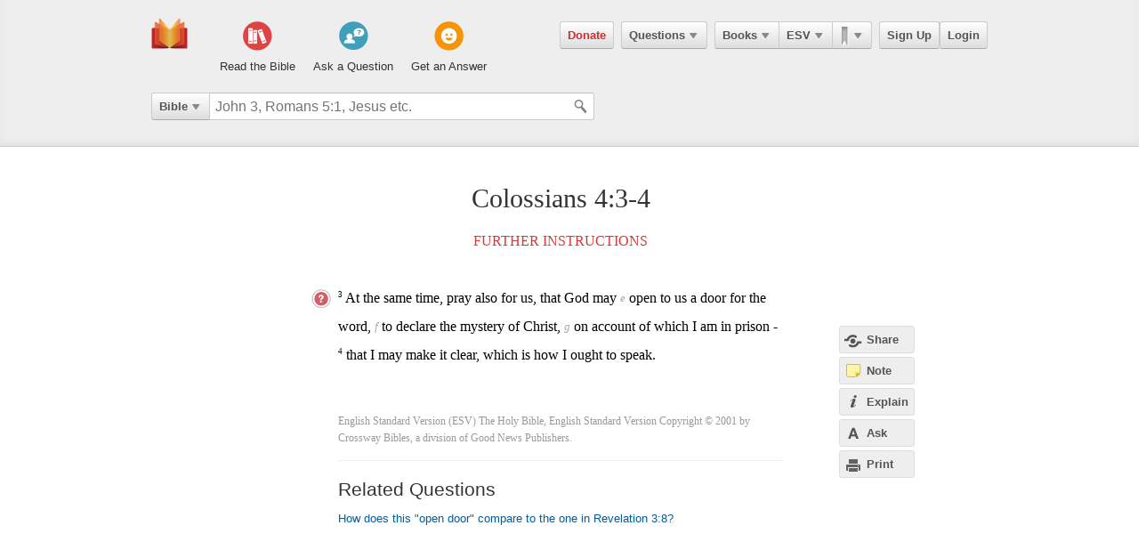

--- FILE ---
content_type: text/html; charset=utf-8
request_url: https://ebible.com/esv/colossians/4/3/-/4/4
body_size: 10306
content:

<!DOCTYPE html>
<html xmlns="http://www.w3.org/1999/xhtml" xmlns:og="http://ogp.me/ns#" xmlns:fb="http://developers.facebook.com/schema/" itemscope itemtype="http://schema.org/Article"> 
  <head>
    <!-- Google Tag Manager -->
    <script>(function(w,d,s,l,i){w[l]=w[l]||[];w[l].push({'gtm.start':
            new Date().getTime(),event:'gtm.js'});var f=d.getElementsByTagName(s)[0],
        j=d.createElement(s),dl=l!='dataLayer'?'&l='+l:'';j.async=true;j.src=
        'https://www.googletagmanager.com/gtm.js?id='+i+dl;f.parentNode.insertBefore(j,f);
    })(window,document,'script','dataLayer','GTM-KDTFTF5V');</script>
    <!-- End Google Tag Manager -->

    <meta http-equiv="Content-Type" content="text/html; charset=UTF-8"/>
    <meta http-equiv="X-UA-Compatible" content="IE=Edge" />

    <title>Colossians 4:3-4 - ESV</title>
    <meta name="description" content="Colossians 4:3-4 - ESV">
    <meta name="keywords" content="Colossians 4:3-4 - ESV">
    <meta name="robots" content="noarchive">

    <link rel="canonical" href="https://ebible.com/esv/colossians/4/3/-/4/4">

    <meta itemprop="image" content="https://ebible.com/images/fb_og_logo_2.png">
    <meta property="og:title" content="Colossians 4:3-4 - ESV"/>
    <meta property="og:type" content="article" />
    <meta property="og:url" content="https://ebible.com/esv/colossians/4/3/-/4/4"/>
      <meta property="og:image" content="https://ebible.com/images/fb_og_logo_2.png" />
    <meta property="og:site_name" content="eBible" />
    <meta property="og:description" content="Further Instructions - At the same time, pray also for us, that God may open to us a door for the word, to declare the mystery of Christ, on account of which I am in prison - that I may make it clear, which is how I ought to speak."/>
    <meta property="og:fb_admins" content="741541106" />
    <meta property="fb:app_id" content="278638678822700" />
    <meta http-equiv="X-UA-Compatible" content="IE=8" />


      <link rel="stylesheet" media="screen" href="/assets/application-d09ab5d05a314a070131827907a7241197a11fd022796609505daa30d9a794c9.css" />
    <link rel="stylesheet" href="/assets/print/print.css" type="text/css" media="print" />

    <!--[if IE]>
      <link rel="stylesheet" href="/assets/print/ie.css" type="text/css" media="print" />
    <![endif]-->

    <!--[if lt IE 9]>
      <script src="/assets/ie/html5.js"></script>
    <![endif]-->

    <link rel="shortcut icon" href="/favicon.ico" type="image/x-icon" />

    

    <meta name="csrf-param" content="authenticity_token" />
<meta name="csrf-token" content="P6F15WNwjOISfJPmPitdS5p4PkCWthudYNZIz3rtrFvxn/uet1TH5P9UxrL+CbkEAqg2Hsw/dEzjB5yvxMVocw==" />
  </head>
  <body
    
    
    class="preload ad-free">

  <!-- Google Tag Manager (noscript) -->
  <noscript><iframe src="https://www.googletagmanager.com/ns.html?id=GTM-KDTFTF5V"
                    height="0" width="0" style="display:none;visibility:hidden"></iframe></noscript>
  <!-- End Google Tag Manager (noscript) -->

    
    <!--[if lte IE 7]>
<div style="color:#000;background-color:#fff;width:100%;height:100%;position:absolute;z-index:9999999;font-family:Helvetica,Arial,Sans-Serif;">
  <div style="width:780px;padding:80px;margin:0 auto;">
    <h2 style="line-height:100%;">We are sorry we do not support this browser.</h2>
    <p style="width:480px;margin: 20px 0 0 0;line-height:1.5">This site uses advanced features which means you need to be using a modern Internet Browser. We currently support Google Chrome, Mozilla Firefox, Safari and Internet Explorer 9+.</p>
    <h4 style="margin: 20px 0;">Download a browser that handles our advanced features:</h4>
    <p>
      <a href="http://www.google.com/chrome" style="margin-right: 20px;"><img src="/images/ie_alert/get_chrome.png" /></a>
      <a href="http://www.mozilla.com/en-US/firefox/" style="margin-right: 20px;"><img src="/images/ie_alert/get_firefox.png" /></a>
      <a href="http://www.apple.com/safari/" style="margin-right: 20px;"><img src="/images/ie_alert/get_safari.png" /></a>
      <a href="http://www.microsoft.com/windows/internet-explorer/default.aspx" style="margin-right: 20px;"><img src="/images/ie_alert/get_ie.png" /></a>
    </p>
  </div>
</div>
<![endif]-->

    
    
<header id="global-header" class='logged-out '>
  <section>

    <nav id="nav-logo">
        <a data-ga-category="Web_Header" data-ga-action="Logo_Short_Click" href="/"><img alt="The Bible" class="vert" src="/images/logo-vert.png" /></a>
    </nav>

    <nav id="nav-buttons">
      <div id="start-about-container">
        <div id="start-about">
          <div class="column"
               data-ga-category="Web_Home"
               data-ga-action="Title_Read_The_Bible_Click">
                <a href="/nkjv/genesis/1">
                  <div class="sprite"></div>
                  <h5>Read the Bible</h5>
</a>          </div>

          <div class="column two"
               data-ga-category="Web_Home"
               data-ga-action="Title_Ask_A_Question_Click">

            <a href="/questions/new">
              <div class="sprite"></div>
              <h5>Ask a Question</h5>
</a>          </div>
          <div class="column three"
               data-ga-category="Web_Home"
               data-ga-action="Title_Get_An_Answer_Click">
            <a href="https://ebible.com/leaders/questions">
              <div class="sprite"></div>
              <h5>Get an Answer</h5>
</a>          </div>
        </div>
      </div>
    </nav>
    <nav id="nav-app">
      <div>
        <nav class="menu menu-margin">
          <a class="button" style="color: #d22e2e !important" href="/donate">Donate</a>
        </nav>

      <nav class="menu menu-margin">
        <a class="button" data-ga-category="Web_Header" data-ga-action="Questions_Button_Click" href="#">Questions<span class='arrow'></span></a>
        <nav class="shadow" id="nav-questions">
          <div id="header-questions">
  <a class="green-action-button xsmall" href="/questions/new">Ask a Question</a>
  <strong>Got a Bible related Question? Need some help understanding theology? <a href="/questions/new">Ask Us!</a></strong>
  <hr />
  <div id="header-questions-left"
    data-ga-parent="true"
    data-ga-category="Web_Header"
    data-ga-action="Questions_Item_Click">
    <h4>Last Week's Top Questions (<a href="/leaders/questions">See More</a>)</h4>
    <ul>
        <li><a href="/questions/25332-how-can-someone-be-spiritually-dead-ephesians-2-1">How can someone be spiritually &quot;dead&quot;?  (Ephesians 2:1)</a></li>
        <li><a href="/questions/25342-what-does-it-mean-to-believe-john-3-16-18">What does it mean to &quot;believe&quot; (John 3:16-18)?</a></li>
        <li><a href="/questions/25335-how-can-a-person-believe-if-he-or-she-is-dead-in-sins-ephesians-2-1">How can a person believe if he or she is dead in sins? Ephesians 2:1</a></li>
        <li><a href="/questions/25336-what-does-joseph-fleeing-teach-us-about-temptation-genesis-39">What does Joseph fleeing teach us about temptation? Genesis 39</a></li>
        <li><a href="/questions/25343-what-is-a-stonghold-psalm-27-1">What is a &quot;stonghold&quot;?  (Psalm 27:1)</a></li>
        <li><a href="/questions/25337-what-does-the-bible-say-about-a-husband-mistreating-his-wife">What does the Bible say about  a husband  mistreating his wife?</a></li>
        <li><a href="/questions/25346-what-does-it-mean-that-jesus-is-both-lord-and-messiah-acts-2-36">What does it mean that Jesus is &quot;both Lord and Messiah?&quot;  Acts 2:36</a></li>
        <li><a href="/questions/25339-who-is-the-angel-speaking-to-zechariah-in-zechariah-4">Who is the angel speaking to Zechariah in Zechariah 4?</a></li>
        <li><a href="/questions/25352-was-is-john-the-coursin-of-jesus-the-same-who-authored-1-john-as-the-international-inductive-study-bible-the-modern-language-new-testament-new-berkeley-version-suggests-on-page-379">Was/is John, the coursin of Jesus, the same who authored 1 John, as the International Inductive Study Bible. the Modern Language New Testament, New Berkeley Version, suggests on page 379?</a></li>
        <li><a href="/questions/25351-do-you-think-you-ll-go-to-heaven">Do you think you&#39;ll go to heaven?</a></li>
    </ul>
  </div>

  <div id="header-questions-right"
    data-ga-parent="true"
    data-ga-category="Web_Header"
    data-ga-action="Questions_Item_Click">
      <h4>Recent Questions (<a href="/questions/recent">See More</a>)</h4>
    <ul>
        <li><a href="/questions/25348-what-does-the-bible-say-about-god-s-power-in-verses-like-the-following">What does the Bible say about God&#39;s power? (in verses like the following):</a></li>
        <li><a href="/questions/25346-what-does-it-mean-that-jesus-is-both-lord-and-messiah-acts-2-36">What does it mean that Jesus is &quot;both Lord and Messiah?&quot;  Acts 2:36</a></li>
        <li><a href="/questions/25345-if-a-husband-mistreats-his-wife-is-it-grounds-for-divorce-ephesians-4-32">If a husband mistreats his wife, is it grounds for divorce?  Ephesians 4:32</a></li>
        <li><a href="/questions/25343-what-is-a-stonghold-psalm-27-1">What is a &quot;stonghold&quot;?  (Psalm 27:1)</a></li>
        <li><a href="/questions/25342-what-does-it-mean-to-believe-john-3-16-18">What does it mean to &quot;believe&quot; (John 3:16-18)?</a></li>
        <li><a href="/questions/25340-what-does-it-mean-to-worship-in-the-splendor-of-his-holiness-ps-29-2">What does it mean to worship &quot;in the splendor of his holiness&quot;? (Ps 29:2)</a></li>
        <li><a href="/questions/25339-who-is-the-angel-speaking-to-zechariah-in-zechariah-4">Who is the angel speaking to Zechariah in Zechariah 4?</a></li>
        <li><a href="/questions/25337-what-does-the-bible-say-about-a-husband-mistreating-his-wife">What does the Bible say about  a husband  mistreating his wife?</a></li>
        <li><a href="/questions/25336-what-does-joseph-fleeing-teach-us-about-temptation-genesis-39">What does Joseph fleeing teach us about temptation? Genesis 39</a></li>
        <li><a href="/questions/25335-how-can-a-person-believe-if-he-or-she-is-dead-in-sins-ephesians-2-1">How can a person believe if he or she is dead in sins? Ephesians 2:1</a></li>
    </ul>
  </div>
</div>

        </nav>
      </nav>

      <nav class="menu books">
        <a class="button" data-ga-category="Web_Header" data-ga-action="Books_Button_Click" href="#">Books<span class='arrow'></span></a>
        <nav class="shadow " id="nav-books">
          
<div id="bible-books"
    data-ga-parent="true"
    data-ga-category="Web_Header" 
    data-ga-action="Books_Item_Click">
  <h4 id="old-testament">Old Testament</h4>
  <ul>
    <li><a href="https://ebible.com/esv/genesis">Genesis</a></li>
    <li><a href="https://ebible.com/esv/exodus">Exodus</a></li>
    <li><a href="https://ebible.com/esv/leviticus">Leviticus</a></li>
    <li><a href="https://ebible.com/esv/numbers">Numbers</a></li>
    <li><a href="https://ebible.com/esv/deuteronomy">Deuteronomy</a></li>
    <li><a href="https://ebible.com/esv/joshua">Joshua</a></li>
    <li><a href="https://ebible.com/esv/judges">Judges</a></li>
    <li><a href="https://ebible.com/esv/ruth">Ruth</a></li>
    <li><a href="https://ebible.com/esv/1samuel">1 Samuel</a></li>
    <li><a href="https://ebible.com/esv/2samuel">2 Samuel</a></li>
    <li><a href="https://ebible.com/esv/1kings">1 Kings</a></li>
    <li><a href="https://ebible.com/esv/2kings">2 Kings</a></li>
    <li><a href="https://ebible.com/esv/1chronicles">1 Chronicles</a></li>
  </ul>

  <ul>
    <li><a href="https://ebible.com/esv/2chronicles">2 Chronicles</a></li>
    <li><a href="https://ebible.com/esv/ezra">Ezra</a></li>
    <li><a href="https://ebible.com/esv/nehemiah">Nehemiah</a></li>
    <li><a href="https://ebible.com/esv/esther">Esther</a></li>
    <li><a href="https://ebible.com/esv/job">Job</a></li>
    <li><a href="https://ebible.com/esv/psalms">Psalms</a></li>
    <li><a href="https://ebible.com/esv/proverbs">Proverbs</a></li>
    <li><a href="https://ebible.com/esv/ecclesiastes">Ecclesiastes</a></li>
    <li><a href="https://ebible.com/esv/songofsolomon">Song of Solomon</a></li>
    <li><a href="https://ebible.com/esv/isaiah">Isaiah</a></li>
    <li><a href="https://ebible.com/esv/jeremiah">Jeremiah</a></li>
    <li><a href="https://ebible.com/esv/lamentations">Lamentations</a></li>
    <li><a href="https://ebible.com/esv/ezekiel">Ezekiel</a></li>
  </ul>

  <ul>
    <li><a href="https://ebible.com/esv/daniel">Daniel</a></li>
    <li><a href="https://ebible.com/esv/hosea">Hosea</a></li>
    <li><a href="https://ebible.com/esv/joel">Joel</a></li>
    <li><a href="https://ebible.com/esv/amos">Amos</a></li>
    <li><a href="https://ebible.com/esv/obadiah">Obadiah</a></li>
    <li><a href="https://ebible.com/esv/jonah">Jonah</a></li>
    <li><a href="https://ebible.com/esv/micah">Micah</a></li>
    <li><a href="https://ebible.com/esv/nahum">Nahum</a></li>
    <li><a href="https://ebible.com/esv/habakkuk">Habakkuk</a></li>
    <li><a href="https://ebible.com/esv/zephaniah">Zephaniah</a></li>
    <li><a href="https://ebible.com/esv/haggai">Haggai</a></li>
    <li><a href="https://ebible.com/esv/zechariah">Zechariah</a></li>
    <li><a href="https://ebible.com/esv/malachi">Malachi</a></li>
  </ul>

  <h4 id="new-testament">New Testament</h4>
  <ul>
    <li><a href="https://ebible.com/esv/matthew">Matthew</a></li>
    <li><a href="https://ebible.com/esv/mark">Mark</a></li>
    <li><a href="https://ebible.com/esv/luke">Luke</a></li>
    <li><a href="https://ebible.com/esv/john">John</a></li>
    <li><a href="https://ebible.com/esv/acts">Acts</a></li>
    <li><a href="https://ebible.com/esv/romans">Romans</a></li>
    <li><a href="https://ebible.com/esv/1corinthians">1 Corinthians</a></li>
    <li><a href="https://ebible.com/esv/2corinthians">2 Corinthians</a></li>
    <li><a href="https://ebible.com/esv/galatians">Galatians</a></li>
    <li><a href="https://ebible.com/esv/ephesians">Ephesians</a></li>
    <li><a href="https://ebible.com/esv/philippians">Philippians</a></li>
    <li><a href="https://ebible.com/esv/colossians">Colossians</a></li>
    <li><a href="https://ebible.com/esv/1thessalonians">1 Thessalonians</a></li>
  </ul>
  <ul class="last-child">
    <li><a href="https://ebible.com/esv/2thessalonians">2 Thessalonians</a></li>
    <li><a href="https://ebible.com/esv/1timothy">1 Timothy</a></li>
    <li><a href="https://ebible.com/esv/2timothy">2 Timothy</a></li>
    <li><a href="https://ebible.com/esv/titus">Titus</a></li>
    <li><a href="https://ebible.com/esv/philemon">Philemon</a></li>
    <li><a href="https://ebible.com/esv/hebrews">Hebrews</a></li>
    <li><a href="https://ebible.com/esv/james">James</a></li>
    <li><a href="https://ebible.com/esv/1peter">1 Peter</a></li>
    <li><a href="https://ebible.com/esv/2peter">2 Peter</a></li>
    <li><a href="https://ebible.com/esv/1john">1 John</a></li>
    <li><a href="https://ebible.com/esv/2john">2 John</a></li>
    <li><a href="https://ebible.com/esv/3john">3 John</a></li>
    <li><a href="https://ebible.com/esv/jude">Jude</a></li>
    <li><a href="https://ebible.com/esv/revelation">Revelation</a></li>
  </ul>
</div>

        </nav>
      </nav>

      <nav class="menu translations">
        <a class="button" data-ga-category="Web_Header" data-ga-action="Translation_Button_Click" href="#">ESV<span class='arrow'></span></a>
        <nav class="shadow" id="nav-translations">
          
<div id="bible-translations"
    data-ga-parent="true"
    data-ga-category="Web_Header" 
    data-ga-action="Translation_Item_Click">
  <ul>
    <li><header>English</header></li>    
    <li><a href="https://ebible.com/bible/translation/AMP">AMP</a></li>
    <li><a href="https://ebible.com/bible/translation/ASV">ASV</a></li>
    <li><a href="https://ebible.com/bible/translation/ESV">ESV</a></li>
    <li><a href="https://ebible.com/bible/translation/JUB">JUB <sup class="soft-notice">New</sup></a></li>
    <li><a href="https://ebible.com/bible/translation/KJV">KJV</a></li>
    <li><a href="https://ebible.com/bible/translation/MSG">MSG</a></li>
    <li><a href="https://ebible.com/bible/translation/NASB">NASB</a></li>
    <li><a href="https://ebible.com/bible/translation/NIV">NIV <sup class="soft-notice">New</sup></a></li>
    <li><a href="https://ebible.com/bible/translation/NKJV">NKJV</a></li>
    <li><a href="https://ebible.com/bible/translation/NLT">NLT</a></li>
    <li><a href="https://ebible.com/bible/translation/NRSV">NRSV <sup class="soft-notice">New</sup></a></li>
    <li><a href="https://ebible.com/bible/translation/YLT">YLT</a></li>
  
    <li><header>Arabic</header></li>
    <li><a href="https://ebible.com/bible/translation/Smith-Vandyke">Smith-Vandyke</a></li>  
  </ul>
  <ul>
    <li><header>Czech</header></li>
    <li><a href="https://ebible.com/bible/translation/BKR">BKR</a></li>
      
    <header>Chinese</header>
    <li><a href="https://ebible.com/bible/translation/CNVS">CNV (Simplified)</a></li>
    <li><a href="https://ebible.com/bible/translation/CNVT">CNV (Traditional)</a></li>
    <li><a href="https://ebible.com/bible/translation/CUVS">CUV (Simplified)</a></li>
    <li><a href="https://ebible.com/bible/translation/CUVT">CUV (Traditional)</a></li>
      
    <header>Danish</header>
    <li><a href="https://ebible.com/bible/translation/Danish">Danish</a></li>


    <header>Dutch</header>
    <li><a href="https://ebible.com/bible/translation/Staten Vertaling">Staten Vertaling</a></li>
      
    <header>Esperanto</header>
    <li><a href="https://ebible.com/bible/translation/Esperanto">Esperanto</a></li>

  </ul>
  <ul>

    <header>Finnish</header>
    <li><a href="https://ebible.com/bible/translation/Finnish 1776">Finnish 1776</a></li>
    <li><a href="https://ebible.com/bible/translation/Pyha Raamattu 1933">Pyha Raamattu 1933</a></li>
      
    <header>French</header>
    <li><a href="https://ebible.com/bible/translation/Darby">Darby</a></li>
    <li><a href="https://ebible.com/bible/translation/LS 1910">LS 1910</a></li>

    <header>German</header>
    <li><a href="https://ebible.com/bible/translation/Elberfelder">Elberfelder</a></li>
    <li><a href="https://ebible.com/bible/translation/Elberfelder 1905">Elberfelder 1905</a></li>
    <li><a href="https://ebible.com/bible/translation/Luther 1545">Luther 1545</a></li>
    <li><a href="https://ebible.com/bible/translation/Luther 1912">Luther 1912</a></li>
    <li><a href="https://ebible.com/bible/translation/Schlachter">Schlachter</a></li>
      
    <header>Greek</header>
    <li><a href="https://ebible.com/bible/translation/Modern Greek">Modern Greek</a></li>
  </ul>
  <ul>
      
    <header>Hebrew</header>
    <li><a href="https://ebible.com/bible/translation/Modern Hebrew">Modern Hebrew</a></li>
  
    <header>Italian</header>
    <li><a href="https://ebible.com/bible/translation/Giovanni">Giovanni</a></li>
    <li><a href="https://ebible.com/bible/translation/Riveduta">Riveduta</a></li>
  
    <header>Korean</header>
    <li><a href="https://ebible.com/bible/translation/Korean">Korean</a></li>
    
    <header>Lithuanian</header>
    <li><a href="https://ebible.com/bible/translation/Lithuanian">Lithuanian</a></li>
  
    <header>Portuguese</header>
    <li><a href="https://ebible.com/bible/translation/Almeida">Almeida</a></li>
    
    <header>Romanian</header>
    <li><a href="https://ebible.com/bible/translation/Cornilescu">Cornilescu</a></li>
  </ul>
  
  <ul class="last-child">
    <header>Russian</header>
    <li><a href="https://ebible.com/bible/translation/Synodal">Synodal</a></li> 
    <header>Spanish</header>
    <li><a href="https://ebible.com/bible/translation/RVC">Reina-Valera Cont.</a></li>
    <li><a href="https://ebible.com/bible/translation/RV 1909">Reina-Valera 1909</a></li>
    <li><a href="https://ebible.com/bible/translation/Sagradas">Sagradas</a></li>
    
    <header>Tagalog</header>
    <li><a href="https://ebible.com/bible/translation/Tagalog">Tagalog</a></li>
    
    <header>Thai</header>
    <li><a href="https://ebible.com/bible/translation/Thai">Thai</a></li>
    
    <header>Vietnamese</header>
    <li><a href="https://ebible.com/bible/translation/Vietnamese">Vietnamese</a></li>
  </ul>

</div>

        </nav>
      </nav>

        <nav class="menu menu-margin ribbons">
          <a id="ribbon-trigger" class="button" data-ga-category="Web_Header" data-ga-action="History_Button_Click" href="#"><span id='ribbon-icon' ></span><span class='arrow'></span></a>
        <nav class="shadow" id="ribbon">
          <ul>

            <li id="add-bookmark-wrapper">
                <a id="add-bookmark" class="button" href="#">Bookmark this page</a>
                <a class="button" href="/ribbons">See All</a>
            </li>


            <li class="no-hover-bg" id="ribbon-header"><strong>Bookmarks</strong></li>


          </ul>
        </nav>
      </nav>

      <nav class="menu user-menu">
        <a class="button border" href="https://ebible.com/signup">Sign Up</a><a class="button border " href="https://ebible.com/login">Login</a>
      </nav>
    </div>
      
  </nav>

    <div class="clear"></div>
    <nav id="query-form">
      

<form id="query-form" class="bible" action="/query" accept-charset="UTF-8" method="get"><input name="utf8" type="hidden" value="&#x2713;" /> 
  
    <div id="query-selector">
      <nav class="menu">
        <a class="button" id="query-label" data-ga-category="Web_Header" data-ga-action="Search_Filter_Button_Click" href="#">Bible<span class='arrow'></span></a> 

        <nav class="menu query-options" id="query-options">
          <ul data-ga-parent="true"
              data-ga-category="Web_Header" 
              data-ga-action="Search_Filter_Item_Click">
            <span>Search Filter</span>
            <li><a data-category="Bible" data-placeholder="John 3, Romans 5:1, Jesus etc." href="#">Bible</a></li>
            <li><a data-category="Question" data-placeholder="Ask a Question" href="#">Questions</a></li>
            <li><a data-category="Journal" data-placeholder="Search Highlights and Notes" href="#">Journals</a></li>
            <li><a data-category="Favorite" data-placeholder="Search Favorites" href="#">Favorites</a></li>
            <li><a data-category="commentary" data-placeholder="Search Commentaries" href="#">Commentaries</a></li>
            <li><a data-category="dictionary" data-placeholder="Search Dictionaries" href="#">Dictionaries</a></li>
            <li><a data-category="concordance" data-placeholder="Search Strong&#39;s" href="#">Strongs</a></li>
            <li><a data-category="User" data-placeholder="Search People" href="#">People</a></li>
          </ul>
        </nav>
      </nav>
    </div>

  <div id="query-inputs">
    <input type="text" name="query" id="query" value="" autocomplete="off" class="query-input query-ac" placeholder="John 3, Romans 5:1, Jesus etc." />
    <input type="submit" class="query-icon-search" />
    <ul class="ac-list query shadow"></ul>

    <div class="clear"></div>
  </div>


    <input type="hidden" name="category" id="category" />
    <input type="hidden" name="source" id="source" value="Easton&#39;s Bible Dictionary" />
    <input type="hidden" name="testament" id="testament" />
    <input type="hidden" name="option" id="option" />
    
    
    
    
</form>
      <!-- <div class="clear"></div> -->
    </nav>
    <div class="clear"></div>
    

  </section>
</header>


      <div id="container">
        
<div id="reading" class=left>
  <h1>Colossians 4:3-4</h1>

  
  


    <h2>
      <a href="/esv/section/2243">Further Instructions</a>
    </h2>








    <p id="6733" data-book="Colossians" data-chapter="4" data-section-id="2243">

  

  <sup class="verse-num" id="51004003" >3</sup>

  
  
  
    <span data-title="" id='span-v-51004003' class="verse" data-verse-id="51004003">At the same time, pray also for us, that God may  <sub data-crossref-cid='c51004003.1'>e</sub> open to us a door for the word,  <sub data-crossref-cid='c51004003.2'>f</sub> to declare the mystery of Christ,  <sub data-crossref-cid='c51004003.3'>g</sub> on account of which I am in prison -</span>



  


  











  

  <sup class="verse-num" id="51004004" >4</sup>

  
  
  
    <span data-title="" id='span-v-51004004' class="verse" data-verse-id="51004004">that I may make it clear, which is how I ought to speak.</span>



  
    </p>






  <ol id="cross-references">
      <li data-crossref-cid="c51004003.1">
        Cross References<br />

          <a href="/esv/acts/14#6268">Acts 14:27</a><br />

            And when they arrived and gathered the church together, they declared all that God had done with them, and how he had opened a door of faith to the Gentiles.
          <br />
      </li>
      <li data-crossref-cid="c51004003.2">
        Cross References<br />

          <a href="/esv/romans/16#6474">Romans 16:25</a><br />

            Now to him who is able to strengthen you according to my gospel and the preaching of Jesus Christ, according to the revelation of the mystery that was kept secret for long ages
          <br />
      </li>
      <li data-crossref-cid="c51004003.3">
        Cross References<br />

          <a href="/esv/colossians/4#6737">Colossians 4:18</a><br />

            I, Paul, write this greeting with my own hand. Remember my chains. Grace be with you.
          <br />

          <a href="/esv/ephesians/6#6689">Ephesians 6:20</a><br />

            For which I am an ambassador in chains, that I may declare it boldly, as I ought to speak.
          <br />

          <a href="/esv/philippians/1#6694">Philippians 1:7</a><br />

            It is right for me to feel this way about you all, because I hold you in my heart, for you are all partakers with me of grace, both in my imprisonment and in the defense and confirmation of the gospel.
          <br />
      </li>
  </ol>



    <span class="gray-text">English Standard Version (ESV) The Holy Bible, English Standard Version Copyright &#169; 2001 by Crossway Bibles, a division of Good News Publishers.</span>

    <div id="related-questions" class="sans-serif">
    <hr />

    <h2>Related Questions</h2>
    <ol class="mb-16"
        data-ga-parent="true"
        data-ga-category="Web_Question" 
        data-ga-action="Related_Question_Item_Click">
        <li><a href="https://ebible.com/questions/15613">How does this &quot;open door&quot; compare to the one in Revelation 3:8?</a></li>
    </ol>
  </div>

</div>

<section id="left-sidebar" class=explain>
  <div class="standard">
    <div id="left-sidebar-container">

    </div>
  </div>
</section>

<div id="sidebar-buttons-wrapper" class=explain> 
  <div class="fixable standard">
    <div id="sidebar-buttons" class=explain>
      <a data-sidebar-hide="true" id="hide-sidebar" href="#">Close <span>&raquo;</span></a>

      <a id="share-page" class="button flat share-page sidebar share" data-share-new="true" data-start-verse-id="51004003" data-end-verse-id="51004004" data-ga-category="Web_Scripture" data-ga-action="Side_Share_Click" href="#"><span></span>Share</a> 

      <a class="account-required button flat sidebar note" id="sidebar-add-journal-note" data-ga-category="Web_Scripture" data-ga-action="Side_Note_Click" href="#"><span></span>Note</a> 
      <a id="explain-trigger" class="button flat sidebar explain" data-ga-category="Web_Scripture" data-ga-action="Side_Explain_Click" href="#"><span></span>Explain</a> 
      <a id="ask-page" class="button flat sidebar ask" data-ga-category="Web_Scripture" data-ga-action="Side_Ask_Click" href="#"><span></span>Ask</a> 

      <a id="print-trigger" class="button flat sidebar print" data-ga-category="Web_Scripture" data-ga-action="Side_Print_Click" href="#"><span></span>Print</a> 
    </div>
  </div>
</div>

<section id="right-sidebar" class=explain>
  
  <div class="fixable explain open">
    <div id="explain-container"> 
      <div id="sidebar">
  <ul id="sidebar-tabs">
    <li id="stab-5" data-tab-id=5 >Ask</li>
    <li id="stab-1" data-tab-id=1 class=selected>Commentary</li>
    <li id="stab-2" data-tab-id=2 >Dictionary</li>
    <li id="stab-3" data-tab-id=3 >Strong's</li>
    <li id="stab-4" data-tab-id=4 >Notes</li>
  </ul>

  <div id="sidebar-content" class="serif">
      <div id="tab-1" class="content-tab selected">

  
<ul class="tab-nav" id="tab-nav-1">

    <li class="product-selector">
      <select name="product" id="select-product" data-tab-id="1"><option selected="selected" value="2">Matthew Henry Concise</option>
<option value="5">Commentary Critical</option></select>
    </li>
  

    <li>
      <a href="#" class="navigation-arrow gray"
        data-tab-id="1" data-history-change="true" data-direction="back">
      </a>
    </li>
    <li>
      <a href="#" class="navigation-arrow right gray"
        data-tab-id="1" data-history-change="true" data-direction="forward">
      </a>
    </li>
  
  <li>
    <form class="sidebar-search product">
      <input type="text" name="Search" id="Search" value="" class="string" placeholder="Search" data-tab-id="1" />
    </form>
  </li>
  <li class="loader"></li>
  
</ul>

  
  <div>
      



  <h4>Matthew Henry Concise</h4>
  <ul class="word-list">
  </ul>

  </div>
</div>


    <div id="tab-2" class="content-tab ">
  
<ul class="tab-nav" id="tab-nav-2">

    <li class="product-selector">
      <select name="product" id="select-product" data-tab-id="2"><option selected="selected" value="3">Easton&#39;s Bible Dictionary</option>
<option value="6">Nave&#39;s Topical Bible</option>
<option value="7">Smith&#39;s Bible Dictionary</option>
<option value="8">Torrey&#39;s New Topical Textbook</option></select>
    </li>

    <li>
      <a href="#" class="navigation-arrow gray"
        data-tab-id="2" data-history-change="true" data-direction="back">
      </a>
    </li>
    <li>
      <a href="#" class="navigation-arrow right gray"
        data-tab-id="2" data-history-change="true" data-direction="forward">
      </a>
    </li>
  
  <li>
    <form class="sidebar-search product">
      <input type="text" name="Search" id="Search" value="" class="string" placeholder="Search" data-tab-id="2" />
    </form>
  </li>
  <li class="loader"></li>
  
</ul>

  <div>
      



  <h4>Easton&#39;s Bible Dictionary</h4>
  <em>Colossians 4:3</em>

  <ul class="word-list">
        <li>
          <a href="#" data-id="48645" data-definition='true'>
            <strong class="vl-ignore">Baptism for the dead</strong><br />
            <em class="small-text vl-ignore">Only mentioned in 1 Cor 15:29. This expression as used by the apostle may be equivalent to saying...</em>
          </a>
        </li>
        <li>
          <a href="#" data-id="50192" data-definition='true'>
            <strong class="vl-ignore">Colossians, Epistle to the</strong><br />
            <em class="small-text vl-ignore">Was written by Paul at Rome during his first imprisonment there (Acts 28:16, 30), probably in the...</em>
          </a>
        </li>
  </ul>

    <p class="f13 sans-serif" id="sidebar-login">
      <strong>To Get the Full List of Definitions:</strong><br />
      <strong><a href="https://ebible.com/signup">Sign Up</a></strong> or <strong><a href="https://ebible.com/login">Login</a></strong>
    </p>


  </div>
</div>


    <div id="tab-3" class="content-tab ">

  
<ul class="tab-nav" id="tab-nav-3">


    <li>
      <a href="#" class="navigation-arrow gray"
        data-tab-id="3" data-history-change="true" data-direction="back">
      </a>
    </li>
    <li>
      <a href="#" class="navigation-arrow right gray"
        data-tab-id="3" data-history-change="true" data-direction="forward">
      </a>
    </li>
  
  <li>
    <form class="sidebar-search product">
      <input type="text" name="Search" id="Search" value="" class="string" placeholder="Search" data-tab-id="3" />
    </form>
  </li>
  <li class="loader"></li>
  
</ul>


  <div>
      


  <h4>Strong's Concordance</h4>
  <p><em>Colossians 4:3</em></p><br />
  
    <p><span class="serif">Withal</span><em class="serif small-text"><a href="#" data-strong="true" data-code="G260">G260</a></em> <span class="serif">praying</span><em class="serif small-text"><a href="#" data-strong="true" data-code="G4336">G4336</a></em> <span class="serif">also</span><em class="serif small-text"><a href="#" data-strong="true" data-code="G2532">G2532</a></em> <span class="serif">for</span><em class="serif small-text"><a href="#" data-strong="true" data-code="G4012">G4012</a></em> <span class="serif">us,</span><em class="serif small-text"><a href="#" data-strong="true" data-code="G2257">G2257</a></em> <span class="serif">that</span><em class="serif small-text"><a href="#" data-strong="true" data-code="G2443">G2443</a></em> <span class="serif">God</span><em class="serif small-text"><a href="#" data-strong="true" data-code="G2316">G2316</a></em> would <span class="serif">open</span><em class="serif small-text"><a href="#" data-strong="true" data-code="G455">G455</a></em> unto <span class="serif">us</span><em class="serif small-text"><a href="#" data-strong="true" data-code="G2254">G2254</a></em> a <span class="serif">door</span><em class="serif small-text"><a href="#" data-strong="true" data-code="G2374">G2374</a></em> of <span class="serif">utterance,</span><em class="serif small-text"><a href="#" data-strong="true" data-code="G3056">G3056</a></em> to <span class="serif">speak</span><em class="serif small-text"><a href="#" data-strong="true" data-code="G2980">G2980</a></em> the <span class="serif">mystery</span><em class="serif small-text"><a href="#" data-strong="true" data-code="G3466">G3466</a></em> of <span class="serif">Christ,</span><em class="serif small-text"><a href="#" data-strong="true" data-code="G5547">G5547</a></em> <span class="serif">for</span><em class="serif small-text"><a href="#" data-strong="true" data-code="G1223">G1223</a></em> <span class="serif">which</span><em class="serif small-text"><a href="#" data-strong="true" data-code="G3739">G3739</a></em> I <span class="serif">am</span><em class="serif small-text"><a href="#" data-strong="true" data-code="G1210">G1210</a></em> <span class="serif">also</span><em class="serif small-text"><a href="#" data-strong="true" data-code="G2532">G2532</a></em> in <span class="serif">bonds</span><em class="serif small-text"><a href="#" data-strong="true" data-code="G1210">G1210</a></em>:</p>
    <ul class="word-list">
        <li>
          <a href="#" data-code="G260" data-strong='true'>
            <strong>Withal</strong>
            <em class="small-text">G260</em>
            <span class="small-text right">Hama</span><br />
            <em class="small-text"> a primary particle; properly, at the &quot;same&quot; ti...</em>
          </a>
        </li>
        <li>
          <a href="#" data-code="G4336" data-strong='true'>
            <strong>Praying</strong>
            <em class="small-text">G4336</em>
            <span class="small-text right">Proseuchomai</span><br />
            <em class="small-text"> from pros and euchomai; to pray to God, i.e. s...</em>
          </a>
        </li>
    </ul>
  
    <p class="f13 sans-serif" id="sidebar-login">
      <strong>To Get the full list of Strongs:</strong><br />
      <strong><a href="https://ebible.com/signup">Sign Up</a></strong> or <strong><a href="https://ebible.com/login">Login</a></strong>
    </p>


  </div>
</div>


    <div id="tab-4" class="content-tab ">

  
<ul class="tab-nav" id="tab-nav-4">


    <a class="button flat smooth float-left account-required" id="sidebar-add-note" href="#">+ New Note</a>
  
  <li>
    <form class="sidebar-search journal">
      <input type="text" name="Search" id="Search" value="" class="string" placeholder="Search All Notes" data-tab-id="4" />
    </form>
  </li>
  <li class="loader"></li>
  
</ul>

  
  <div>
    <h2>Notes</h2>

  <p class="f13 sans-serif" id="sidebar-login">
    <strong>To Create and Search Notes:</strong><br />
    <strong><a href="https://ebible.com/signup">Sign Up</a></strong> or <strong><a href="https://ebible.com/login">Login</a></strong>
  </p>

  </div>
</div>


    
    <div id="tab-5" class="content-tab ">

  
<ul class="tab-nav" id="tab-nav-5">


    <li>
      <a href="#" class="navigation-arrow gray"
        data-tab-id="5" data-history-change="true" data-direction="back">
      </a>
    </li>
    <li>
      <a href="#" class="navigation-arrow right gray"
        data-tab-id="5" data-history-change="true" data-direction="forward">
      </a>
    </li>
  
  <li>
    <form class="sidebar-search product">
      <input type="text" name="Search" id="Search" value="" class="string" placeholder="Search Questions" data-tab-id="5" />
    </form>
  </li>
  <li class="loader"></li>
  
</ul>

  
  <div>
        <h4>Colossians 4:3 - 4</h4>
 
  <p class="f13">
      At the same time, pray also for us, that God may open to us a door for the word, to declare the mystery of Christ, on account of which I am in prison -
      That I may make it clear, which is how I ought to speak.
      ...
  </p>

<hr />
<a class="green-action-button sans-serif mb-16 expand f14" href="https://ebible.com/questions/new?end_verse_id=51004004&amp;start_verse_id=51004003">Ask a Question</a> 

  <hr />
  <h4 class="mb-16">Others have asked</h4>
    <div class="o-clear">
      <div class="question-pill green-action-button sans-serif float-left">
        <a href="https://ebible.com/questions/15613-how-does-this-open-door-compare-to-the-one-in-revelation-3-8?back=1">Q</a>
      </div>
      <div class="float-left" style="width: 80%;">
        <a href="https://ebible.com/questions/15613-how-does-this-open-door-compare-to-the-one-in-revelation-3-8?back=1">How does this &quot;open door&quot; compare to the one in Revelation 3:8?</a><br />
        <span class="f13 sans-serif">
            Colossians 4:3
            &bull;
          2 Votes
        </span>
      </div>
    </div>
    <hr />

  <h4 class="mb-16">Questions from this section</h4>
    <div class="o-clear">
      <div class="question-pill green-action-button sans-serif float-left">
        Q
      </div>
      <div class="float-left" style="width: 80%;">
        <a href="https://ebible.com/questions/21992-what-does-it-mean-to-have-a-sound-mind?back=1">What does it mean to have a sound mind?</a><br />
        <span class="f13 sans-serif">
            Colossians 4:2
            &bull;
          0 Votes
        </span>
      </div>
    </div>
    <hr />

  </div>
</div>

  </div>
</div>


     </div>
  </div>

</section>


<h3 class="hidden">Notes</h3>

<ol id="verse-notes-sidebar" class=explain>
</ol>

<ol id="questions-sidebar" class=explain>


    <li class="question " data-verse-id=51004003
        data-ga-category="Web_Scripture" 
        data-ga-action="Question_Icon_Click">
      <ul class="hidden">
          <li class="hidden" data-question-id=15613>
            <span>How does this &quot;open door&quot; compare to the one in Revelation 3:8?</span>
          </li>
      </ul>
    </li>

</ol>


        <div class="clear"></div>


      </div>

    <footer id="footer">
<ul data-ga-parent="true"
    data-ga-category="Web_Footer" 
    data-ga-action="Footer_Link_Click">

    <li><a href="/guide">Guide to eBible</a></li>
    <li><a href="/about">Contact &amp; About Us</a></li>
    <li><a href="/statement_of_faith">Statement of Faith</a>
      <li><a href="/ministry">Ministry Tools</a></li>
      <li><a href="/media">Media Kit</a>
    <li><a href="/terms">Terms</a></li>
    <li class="last-child"><a href="/privacy">Privacy</a></li>
  </ul>
</footer>


    
    <script type="text/javascript">
  
  var TRANSLATION       = "ESV",
  CAT_HIGHLIGHT         = "highlight",
  CAT_BOLD              = "bold",
  CAT_UNDERLINE         = "underline",
  CAT_NOTE              = "note",
  OPT_HIGHLIGHT_YELLOW  = "yellow",
  OPT_HIGHLIGHT_GREEN   = "green",
  OPT_HIGHLIGHT_RED     = "red",
  OPT_HIGHLIGHT_BLUE    = "blue",
  OPT_HIGHLIGHT_PINK    = "pink",
  OPT_HIGHLIGHT_PURPLE  = "purple",
  HIGHLIGHT_YELLOW_LABEL  = "",
  HIGHLIGHT_GREEN_LABEL   = "",
  HIGHLIGHT_RED_LABEL     = "",
  HIGHLIGHT_BLUE_LABEL    = "",
  HIGHLIGHT_PINK_LABEL    = "",
  HIGHLIGHT_PURPLE_LABEL  = "",
  USER_ID                 = "",
  USER_GQ_SHEA            = 118976,
  CHAPTER_PAGE,
  SECTION_PAGE,
  VERSE_PAGE,
  PASSAGE_PAGE,
  R_START_CHAPTER,
  R_START_VERSE,
  R_END_CHAPTER,
  R_END_VERSE,
  PLAN_USER_STATUS_ACTIVE     = "active",
  PLAN_USER_STATUS_PAUSED     = "paused",
  PLAN_USER_STATUS_CANCELLED  = "cancelled",
  PLAN_CATEGORY_DAILY_VERSE   = "daily verse",
  PLAN_CATEGORY_VERSE         = "verse",
  PLAN_CATEGORY_DEVOTIONAL    = "devotional",
  TAB_COMMENTARY = 1,
  TAB_DICTIONARY = 2,
  TAB_STRONGS = 3,
  TAB_JOURNALS = 4,
  TAB_QUESTIONS = 5,
  OLD_TESTAMENT = "old",
  NEW_TESTAMENT = "new",
  GA_LABEL_USER = "Non_User",
  p_journal_id = "",
  p_sidebar_open = "",
  p_start_verse_id = "",
  p_end_verse_id = "",
  p_start_book = "",
  p_end_book = "",
  p_testament = "",
  p_plan_item_success = "",
  highlight_komment_id = "",
  p_question_id = "",
  p_answer_id = "";





  
    PASSAGE_PAGE = true
    R_START_CHAPTER = 4
    R_START_VERSE = 3
    R_END_CHAPTER = 4
    R_END_VERSE = 4

</script>


    <script src="//ajax.googleapis.com/ajax/libs/jquery/1.8.2/jquery.min.js"></script>

    <script src="/javascripts/ads.js"></script>

    

    <script src="/assets/application-e31b118a3a4125a280b14aa5bdb3ea9601ceaee8c473a3b8cc94b0cf3cf0714c.js"></script>
      <!-- Google Analytics -->
  <script>
    (function(i,s,o,g,r,a,m){i['GoogleAnalyticsObject']=r;i[r]=i[r]||function(){
    (i[r].q=i[r].q||[]).push(arguments)},i[r].l=1*new Date();a=s.createElement(o),
    m=s.getElementsByTagName(o)[0];a.async=1;a.src=g;m.parentNode.insertBefore(a,m)
    })(window,document,'script','//www.google-analytics.com/analytics.js','ga');

    ga('create', 'UA-19550895-1', {
      cookieDomain: 'ebible.com'
    });



      ga('set', 'User Type', 'Visitor');


    ga('send', 'pageview');

  </script>

    <script src="//ebible.com/assets/verselink/ebible.verselink.js?ignore=strong,em,span,h1,h2,h3,h4,textarea"></script>

    

      <script type="text/javascript">
        var uvOptions = {};
        (function() {
          var uv = document.createElement('script'); uv.type = 'text/javascript'; uv.async = true;
          uv.src = ('https:' == document.location.protocol ? 'https://' : 'http://') + 'widget.uservoice.com/H4QPZ0ibmdsfcX26Qc8JpA.js';
          var s = document.getElementsByTagName('script')[0]; s.parentNode.insertBefore(uv, s);
        })();
      </script>
  <script defer src="https://static.cloudflareinsights.com/beacon.min.js/vcd15cbe7772f49c399c6a5babf22c1241717689176015" integrity="sha512-ZpsOmlRQV6y907TI0dKBHq9Md29nnaEIPlkf84rnaERnq6zvWvPUqr2ft8M1aS28oN72PdrCzSjY4U6VaAw1EQ==" data-cf-beacon='{"version":"2024.11.0","token":"ee411ec9d568465cb1cb93c43176cfe6","r":1,"server_timing":{"name":{"cfCacheStatus":true,"cfEdge":true,"cfExtPri":true,"cfL4":true,"cfOrigin":true,"cfSpeedBrain":true},"location_startswith":null}}' crossorigin="anonymous"></script>
</body>
</html>
